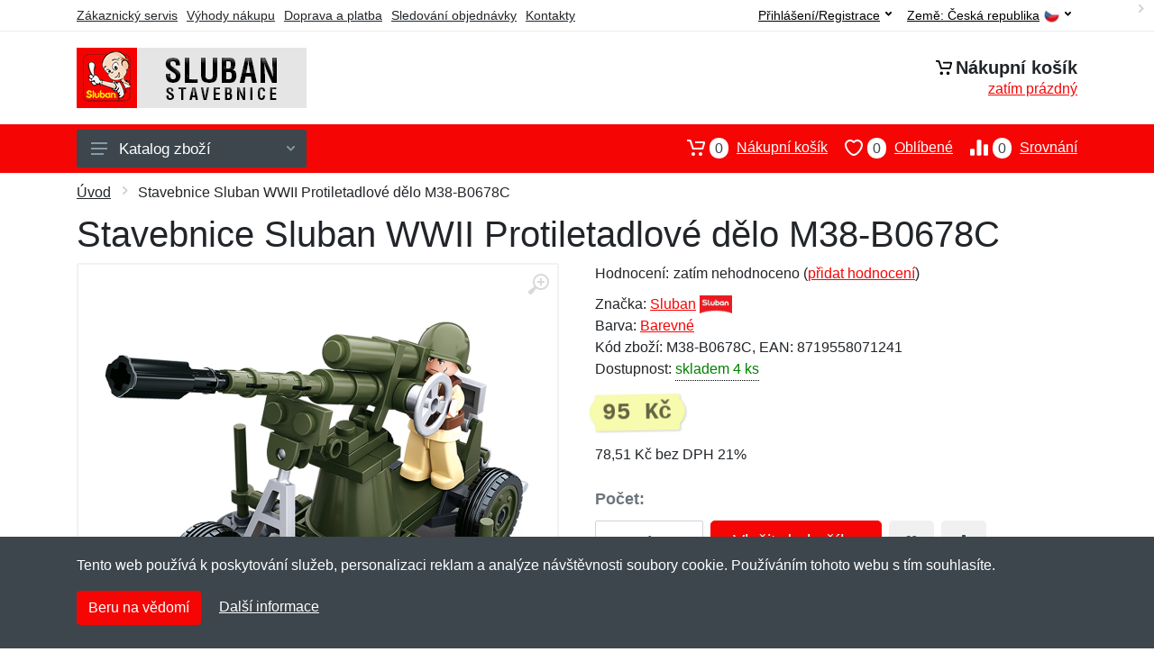

--- FILE ---
content_type: text/html; charset=UTF-8
request_url: https://slubanbricks.cz/stavebnice-sluban-wwii-protiletadlove-delo-m38-b0678c/
body_size: 9577
content:
<!doctype html>
<html xmlns="http://www.w3.org/1999/xhtml" lang="cs" xml:lang="cs">
<head>
<title>Stavebnice Sluban WWII Protiletadlové dělo M38-B0678C - Slubanbricks.cz: Sluban stavebnice</title>
<meta http-equiv="content-type" content="text/html;charset=utf-8" />
<meta http-equiv="content-language" content="cs" />
<meta name="language" content="cs" />
<meta name="description" content="Koupit Stavebnice Sluban WWII Protiletadlové dělo M38-B0678C nejvýhodněji na internetu." />
<meta name="robots" content="index,follow" />
<meta name="author" content="Netnakup.cz" />
<meta property="og:type" content="website" />
<meta property="og:title" content="Slubanbricks.cz" />
<meta property="og:description" content="Koupit Stavebnice Sluban WWII Protiletadlové dělo M38-B0678C nejvýhodněji na internetu." />
<meta property="og:site_name" content="Slubanbricks.cz" />
<meta property="og:url" content="https://slubanbricks.cz/" />
<meta name="twitter:card" content="summary" />
<meta http-equiv="X-UA-Compatible" content="IE=edge" />
<meta name="seznam-ranking-position" content="query-exact: 1.0; query-broad: 1.3; (Google compatible)" />
<link rel="shortcut icon" href="/favicon.ico" type="image/x-icon" />
<link rel="apple-touch-icon" href="/favicon.ico">
<link rel="search" href="/search.xml" type="application/opensearchdescription+xml" title="Slubanbricks.cz" />
<link rel="manifest" href="/manifest.json" />
<link rel="alternate" type="application/xml" title="Sitemap" href="/sitemap.php" />
<meta http-equiv="x-dns-prefetch-control" content="on" />
<link rel="dns-prefetch" href="https://server.netiq.biz/" /><link rel="dns-prefetch" href="https://static.netiq.biz/" /><link rel="dns-prefetch" href="https://www.googletagmanager.com" />
<meta name="viewport" content="width=device-width, initial-scale=1" />
<meta name="format-detection" content="telephone=no" />
<link rel="stylesheet" href="https://server.netiq.biz/engine/eshop2/themes/default/css/style.css?cache=55" />
<link rel="stylesheet" href="https://server.netiq.biz/engine/eshop2/themes/default/css/sluban.css?cache=55" />
<script>window.dataLayer = window.dataLayer || [];function gtag(){dataLayer.push(arguments);};gtag('consent','default',{'ad_storage':'granted','analytics_storage':'granted','ad_user_data':'granted','ad_personalization':'granted'});</script>
<script async src="https://www.googletagmanager.com/gtag/js?id=G-2HK04VR2RC"></script>
<script async src="https://www.googletagmanager.com/gtag/js?id=AW-1063823888"></script>
<script>window.dataLayer = window.dataLayer || [];function gtag(){dataLayer.push(arguments);};gtag('js',new Date());gtag('config','G-2HK04VR2RC');gtag('config','AW-1063823888',{'allow_enhanced_conversions':true});</script>
<script>!function(e,n,t,a,s,o,r){ e[a]||((s=e[a]=function(){s.process?s.process.apply(s,arguments):s.queue.push(arguments)}).queue=[],(o=n.createElement(t)).async=1,o.src='https://tracking.srovname.cz/srovnamepixel.js',o.dataset.srv9="1",(r=n.getElementsByTagName(t)[0]).parentNode.insertBefore(o,r))}(window,document,"script","srovname");srovname("init",'9bb9baf903a57103962e2c30a1c96bc0');</script>
</head>
<body>
<div id="hproduct" class="site">
<header class="site-header d-lg-none">
<div id="mobileheader" class="mobile-header mobile-header--sticky" data-sticky-mode="pullToShow">
<div class="mobile-panel">
<div class="container">
<div class="mobile-body">
<button class="mobile-button" aria-label="Menu"><svg width="18px" height="14px"><use xlink:href="/sprite.svg?v=2#menu-18x14"></use></svg></button>
<a class="mobile-logo" href="/"><img src="https://server.netiq.biz/engine/eshop2/identity/slubanbricks_cz_mobile.png" alt="Slubanbricks.cz" /></a>
<div class="search search--location--mobile-header mobile-header__search">
<div class="search__body">
<form class="search__form" action="./" method="post">
<input class="search__input" name="search" placeholder="Vyhledávání zboží a kategorií..." aria-label="Vyhledávání" type="text" autocomplete="off" />
<button class="search__button search__button--type--submit" type="submit"><svg width="20px" height="20px"><use xlink:href="/sprite.svg?v=3#search-20"></use></svg></button>
<div class="search__border"></div>
</form>
<div class="search__suggestions suggestions suggestions--location--mobile-header"></div>
</div>
</div>
<div class="mobile-indicators">
<div class="indicator indicator--mobile-search indicator--mobile d-md-none"><button class="indicator__button" aria-label="Vyhledat"><span class="area"><svg width="20px" height="20px"><use xlink:href="/sprite.svg?v=4#search-20"></use></svg></span></button></div>
<div class="indicator indicator--mobile"><a href="/cart/" class="indicator__button"><span class="area"><svg width="20px" height="20px"><use xlink:href="/sprite.svg?v=5#cart-20"></use></svg><span id="cart_value3" class="number">0</span></span></a></div>
<div class="indicator indicator--mobile d-sm-flex d-none"><a href="/wish/" class="indicator__button"><span class="area"><svg width="20px" height="20px"><use xlink:href="/sprite.svg?v=6#heart-20"></use></svg><span id="wish_value3" class="number">0</span></span></a></div>
<div class="indicator indicator--mobile d-sm-flex d-none"><a href="/compare/" class="indicator__button"><span class="area"><svg width="20px" height="20px"><use xlink:href="/sprite.svg?v=7#compare-16"></use></svg><span id="compare_value3" class="number">0</span></span></a></div>
</div>
</div>
</div>
</div>
</div>
</header>
<header id="header" class="site-header d-lg-block d-none">
<div class="site-header">
<div id="topbar">
<div class="topbar-all container">
<div class="topbar-links">
<div class="topbar-item"><a href="/servis/">Zákaznický servis</a></div>
<div class="topbar-item"><a href="/vyhody/">Výhody nákupu</a></div>
<div class="topbar-item"><a href="/doprava-platba/">Doprava a platba</a></div>
<div class="topbar-item"><a href="/objednavka/">Sledování objednávky</a></div>
<div class="topbar-item"><a href="/kontakt/">Kontakty</a></div>
</div>
<div class="topbar-right"><div class="topbar-dropdown"><button class="topbar-dropdown__btn" type="button">Země: <span class="topbar__item-value">Česká republika</span><img src="https://stat.netiq.biz/general/flag4/cz.png" alt="" /><svg width="7px" height="5px"><use xlink:href="/sprite.svg?v=8#arrow-rounded-down-7x5"></use></svg></button><div class="topbar-dropdown__body"><div class="menu menu--layout--topbar  menu--with-icons "><div class="menu__submenus-container"></div><ul class="menu__list countries"><li class="menu__item"><div class="menu__item-submenu-offset"></div><a class="menu__item-link" href="https://slubanbricks.cz/"><img srcset="https://stat.netiq.biz/general/flag4/cz.png" src="https://stat.netiq.biz/general/flag4/cz.png" alt="" />Česká republika</a></li>
<li class="menu__item"><div class="menu__item-submenu-offset"></div><a class="menu__item-link" href="https://slubanbricks.sk/"><img srcset="https://stat.netiq.biz/general/flag4/sk.png" src="https://stat.netiq.biz/general/flag4/sk.png" alt="" />Slovensko</a></li>
</ul></div></div></div></div>
<div class="topbar-right">
<div class="topdrop">
<div class="indicator indicator--trigger--click"><button class="topbar-dropdown__btn indicator__button" type="button">Přihlášení/Registrace <svg width="7px" height="5px"><use xlink:href="/sprite.svg?v=11#arrow-rounded-down-7x5"></use></svg></button>
<div class="indicator__dropdown">
<div class="account-menu">
<form action="./" class="account-menu__form" method="post">
<div class="title">Přihlášení</div>
<div class="form-group">
<label for="header-signin-email" class="sr-only">E-mail</label>
<input id="header-signin-email" type="email" name="email" class="form-control form-control-sm" placeholder="Zadejte e-mail" />
</div>
<div class="form-group">
<label for="header-signin-password" class="sr-only">Heslo</label>
<input id="header-signin-password" type="password" name="pass" class="form-control form-control-sm" placeholder="Zadejte heslo" />
</div>
<div class="button">
<button type="submit" name="login" class="btn btn-primary btn-sm">Přihlásit</button>
</div>
<div class="link"><a href="/user/register/">Zaregistrovat</a> <a href="/user/forgot/">Zapomenuté heslo</a></div>
</form>
</div>
</div>
</div>
</div>
</div>
</div>
</div>
<div class="middle container">
<div class="header-logo"><a href="/"><img src="https://server.netiq.biz/engine/eshop2/identity/slubanbricks_cz.png" style="width:255px,height:67px" class="icon" alt="Slubanbricks.cz" /></a></div>
<div id="search">
<div class="search">
<div class="search__body sbl">
</div>
</div>
</div>
<div class="topcart">
<div class="title"><svg width="18px" height="18px"><use xlink:href="/sprite.svg?v=14#cart-20"></use></svg>Nákupní košík</div>
<div class="link"><a href="/cart/"><span id="cart_top"><span id="cart_top_quantity">zatím prázdný</span><span id="cart_noti"> ks za <span id="cart_top_total"></span> Kč</span></span></a></div>
</div>
</div>
<div class="site-header__nav-panel">
<div class="nav-panel nav-panel--sticky" data-sticky-mode="pullToShow">
<div class="nav-panel__container container">
<div class="nav-panel__row">
<div id="menu" class="nav-panel__departments">
<div class="departments " data-departments-fixed-by="">
<div class="topmenu">
<div class="departments__links-wrapper">
<div class="departments__submenus-container"></div>
<ul class="departments__links">
<li class="departments__item"><a class="departments__item-link" href="/sluban-stavebnice-army/">Army</a></li><li class="departments__item"><a class="departments__item-link" href="/sluban-stavebnice-aviation/">Aviation</a></li><li class="departments__item"><a class="departments__item-link" href="/sluban-stavebnice-fire/">Fire</a></li><li class="departments__item"><a class="departments__item-link" href="/sluban-stavebnice-girls-dream/">Girls Dream</a></li><li class="departments__item"><a class="departments__item-link" href="/sluban-stavebnice-model-bricks/">Model Bricks</a></li><li class="departments__item"><a class="departments__item-link" href="/sluban-stavebnice-police/">Police</a></li><li class="departments__item"><a class="departments__item-link" href="/sluban-stavebnice-town/">Town</a></li><li class="departments__item"><a class="departments__item-link" href="/sluban-stavebnice-wwii/">WWII</a></li><li class="departments__item"><a class="departments__item-link" href="/sluban-stavebnice-dalsi-modelove-rady/">Další modelové řady <svg class="departments__item-arrow" width="6px" height="9px"><use xlink:href="/sprite.svg#arrow-rounded-right-6x9"></use></svg></a><div class="departments__submenu"><div id="menu" class="menu-parts"><div class="menu-body"><div class="row"><div class="mrow msub"><ul class="menu-links menu-level0"><li class="menu-link menu-sublink"><a href="/sluban-stavebnice-dalsi-modelove-rady-bricks-base/">Bricks Base</a></li><div class="div_in1"></div><li class="menu-link menu-sublink"><a href="/sluban-stavebnice-dalsi-modelove-rady-bucket-bricks/">Bucket Bricks</a></li><div class="div_in2"></div><li class="menu-link menu-sublink"><a href="/sluban-stavebnice-dalsi-modelove-rady-builder/">Builder</a></li><div class="div_in3"></div><li class="menu-link menu-sublink"><a href="/sluban-stavebnice-dalsi-modelove-rady-car-club/">Car Club</a></li><div class="div_in4"></div><li class="menu-link menu-sublink"><a href="/sluban-stavebnice-dalsi-modelove-rady-darkove-poukazy/">Dárkové poukazy</a></li><div class="div_in5"></div><li class="menu-link menu-sublink"><a href="/sluban-stavebnice-dalsi-modelove-rady-flowers/">Flowers</a></li><div class="div_in6"></div><li class="menu-link menu-sublink"><a href="/sluban-stavebnice-dalsi-modelove-rady-garfield/">Garfield</a></li><div class="div_in7"></div><li class="menu-link menu-sublink"><a href="/sluban-stavebnice-dalsi-modelove-rady-metropolis/">Metropolis</a></li><div class="div_in8"></div><li class="menu-link menu-sublink"><a href="/sluban-stavebnice-dalsi-modelove-rady-mini-handcraft/">Mini Handcraft</a></li><div class="div_in9"></div><li class="menu-link menu-sublink"><a href="/sluban-stavebnice-dalsi-modelove-rady-p-r-mecha/">P. R. Mecha</a></li><div class="div_in10"></div><li class="menu-link menu-sublink"><a href="/sluban-stavebnice-dalsi-modelove-rady-pleyerid/">Pleyerid</a></li><div class="div_in11"></div><li class="menu-link menu-sublink"><a href="/sluban-stavebnice-dalsi-modelove-rady-power-bricks/">Power Bricks</a></li><div class="div_in12"></div><li class="menu-link menu-sublink"><a href="/sluban-stavebnice-dalsi-modelove-rady-qbricks/">Qbricks</a></li><div class="div_in13"></div><li class="menu-link menu-sublink"><a href="/sluban-stavebnice-dalsi-modelove-rady-racing-team/">Racing Team</a></li><div class="div_in14"></div><li class="menu-link menu-sublink"><a href="/sluban-stavebnice-dalsi-modelove-rady-space/">Space</a></li><div class="div_in15"></div><li class="menu-link menu-sublink"><a href="/sluban-stavebnice-dalsi-modelove-rady-space-war/">Space War</a></li><div class="div_in16"></div><li class="menu-link menu-sublink"><a href="/sluban-stavebnice-dalsi-modelove-rady-titanic/">Titanic</a></li><div class="div_in17"></div><li class="menu-link menu-sublink"><a href="/sluban-stavebnice-dalsi-modelove-rady-vyprodej/">Výprodej</a></li><div class="div_in18"></div></li></ul></div></div></div></div></div></li></ul>
</div>
</div>
<button class="departments__button"><svg class="departments__button-icon" width="18px" height="14px"><use xlink:href="/sprite.svg?v=1#menu-18x14"></use></svg>Katalog zboží<svg class="departments__button-arrow" width="9px" height="6px"><use xlink:href="/sprite.svg?v=15#arrow-rounded-down-9x6"></use></svg></button>
</div>
</div>
<div id="tright">
<div class="indicator"><a href="/compare/"><span class="area"><svg width="20px" height="20px"><use xlink:href="/sprite.svg?v=19#compare-16"></use></svg><span id="compare_value" class="number">0</span></span>Srovnání</a></div>
<div class="indicator"><a href="/wish/"><span class="area"><svg width="20px" height="20px"><use xlink:href="/sprite.svg?v=20#heart-20"></use></svg><span id="wish_value" class="number">0</span></span>Oblíbené</a></div>
<div class="indicator"><a href="/cart/"><span class="area"><svg width="20px" height="20px"><use xlink:href="/sprite.svg?v=21#cart-20"></use></svg><span id="cart_value" class="number">0</span></span>Nákupní košík</a></div>
</div>
</div>
</div>
</div>
</div>
</div>
</header>
<div id="main" class="sitebody">
<div class="container"><div id="add-item-bag"></div></div>
<div id="toptitle">
<div class="title container"><div class="topnavi"><nav aria-label="breadcrumb"><ol class="breadcrumb"><li class="item"><a href="/">Úvod</a><svg class="arrow" width="6px" height="9px"><use xlink:href="/sprite.svg?v=70#arrow-rounded-right-6x9"></use></svg></li><svg class="arrow" width="6px" height="9px"><use xlink:href="/sprite.svg?v=73#arrow-rounded-right-6x9"></use></svg><li class="item active" aria-current="page">Stavebnice Sluban WWII Protiletadlové dělo M38-B0678C</li></ol></nav></div><h1>Stavebnice Sluban WWII Protiletadlové dělo M38-B0678C</h1></div>
</div>
<div id="product" class="container">
<div id="content" class="product product--layout--standard" data-layout="standard">
<div id="detail" class="product-content">
<div class="product-gallery">
<div class="product-gallery__featured">
<button class="product-gallery__zoom"><svg width="24px" height="24px"><use xlink:href="/sprite.svg?v=95#zoom-in-24"></use></svg></button>
<div class="owl-carousel" id="product-image" style="display:block;">
<div class="product-image product-image-gallery"><a href="https://server.netiq.biz/engine/eshop/rs/image/original/38163_2.jpg" data-width="960" data-height="960" class="product-imageb" target="_blank"><img src="https://server.netiq.biz/engine/eshop/rs/image/original/38163_2.jpg" alt="" /></a></div>
</div>
</div>
<div class="product-gallery__carousel">
<div class="owl-carousel" id="product-carousel"><a href="https://server.netiq.biz/engine/eshop/rs/image/original/38163_2.jpg" class="product-gallery__carousel-item"><img class="product-gallery__carousel-image" src="https://server.netiq.biz/engine/eshop/rs/image/resize150/38163_2.jpg" alt="" /></a></div>

</div>

</div>
<div class="pinfo">
<h4 class="specs">Specifikace</h4><div class="product-rating"><div class="product-rating-stars"><span>Hodnocení:</span>zatím nehodnoceno (<a href="#upperd" class="havereview openpart" data-part="review">přidat hodnocení</a>)</div></div>
<ul>
<li>Značka: <a href="/vyrobci-sluban/">Sluban</a> <img src="https://server.netiq.biz/engine/eshop2/img/brands/645.png" alt="Sluban" /></li>
<li>Barva: <a href="/c/barevne/">Barevné</a></li>
<li>Kód zboží: M38-B0678C, EAN: 8719558071241</li>
</ul>
<div class="optall2">
<ul><li>Dostupnost: <span class="text-green"><div class="tooltip">skladem 4 ks<span class="tooltiptext tooltiptext2">Toto zboží máme přímo skladem v počtu 4 ks a v tomto množství ho můžeme hned odeslat. Lze objednat i více kusů, ty bychom měli skladem do 2-6 dnů od objednání.</span></div></span></li></ul>
<div class="product-sidebar">
<div class="product-prices"><span class="price">95 Kč</span></div>
<div class="price-novat">78,51 Kč bez DPH 21%</div>
</div>
</div>

<div class="form-group product__option">
<br />
<div class="optall">
<label class="product-option-label" for="product-quantity">Počet:</label><input type="hidden" id="qto-38163" value="1" />
<div class="action" id="buttonpr38163">
<div class="item"><div class="input-number product__quantity"><input class="product-quantity input-number__input form-control form-control-lg" id="qty-38163" name="quantity" type="number" min="1" value="1" /><div class="input-number__add"></div><div class="input-number__sub"></div></div></div><div class="item product__actions-item--addtocart"><input type="hidden" id="optionname-38163" name="optionname" value="" /><button class="btnAdd btn btn-primary btn-lg" type="button" data-itemid="38163" id="item_id-38163" data-action="action" data-name="Stavebnice Sluban WWII Protiletadlové dělo M38-B0678C" data-price="95" data-price4="78.512396694215">Vložit do košíku</button></div>
<div class="item product__actions-item--wishlist"><button class="btnWish wish_38163 btn-light2 btnicon btn-svg-icon btn-lg" data-itemid="38163" data-name="Stavebnice Sluban WWII Protiletadlové dělo M38-B0678C" type="button" aria-label="Přidat do oblíbeného zboží"><svg width="16px" height="16px"><use xlink:href="/sprite.svg?v=93#wishlist-16"></use></svg></button></div>
<div class="item product__actions-item--compare"><button class="btnCompare compare_38163 btn-light2 btnicon btn-svg-icon btn-lg" data-itemid="38163" data-name="Stavebnice Sluban WWII Protiletadlové dělo M38-B0678C" type="button" aria-label="Přidat do srování zboží"><svg width="16px" height="16px"><use xlink:href="/sprite.svg?v=94#compare-16"></use></svg></button></div>
</div>

</div>

</div>
<div class="product-badges"><div class="allover"><div class="product-badge product-badge-store">Vystavené v Žatci</div></div><p class="plust">Máme výdejní místo v Žatci, kde uvidíte toto zboží vystavené.</p><div class="allover"><div class="product-badge product-badge-recom">Doporučujeme</div></div><p class="plust">Toto zboží patří mezi to nejoblíbenější z kategorie. Zároveň má dobrý poměr cena/výkon a nejsou na něj téměř žádné reklamace.</p><div class="allover"><div class="product-badge product-badge-gift">Dárek zdarma</div></div><p class="plust">Ke každému nákupu si budete moci vybrat malý dárek zdarma. Nad 500 Kč a 2 000 Kč si budete moci vybrat i z dražších dárků. <a href="/darek-zdarma/">Více...</a></p></div>

</div>
</div>
<a name="upperd"></a>
<div class="product-tabs product-tabs--sticky">
<div class="product-tabs__list">
<div class="product-tabs__list-body">
<div class="product-tabs__list-container container">
<a href="#upperd" class="openpart product-tabs__item product-tabs__item--active" id="top-description" data-part="description">Popis</a>

<a href="#upperd" class="openpart product-tabs__item" id="top-review" data-part="review">Recenze</a>
<a href="#upperd" class="openpart product-tabs__item" id="top-question" data-part="question">Dotazy</a>
</div>
</div>
</div>
<div class="content">
<div class="product-tabs__pane product-tabs__pane--active" id="tab-description">
<div class="desc"><h4>Určení: Pro děti</h4><p>Stavebnice od nizozemské firmy Sluban kompatibilní s jinými stavebnicemi a modely jak stejného výrobce tak např. i se značkou LEGO. Perfektní hračka nejen pro malé vojáky. Přiložen obrazový návod k sestavení.</p><p></p><p>Doporučeno pro věk 6 +  (obsahuje malé součástky).</p><p></p><p><h4>Obsahuje</h4> 77 kusů kostiček a 1 figurka vojáka</p><p></p><p><h4>Materiál</h4> odolný ABS plast, možnost umýt v 60°C, splňuje normu CE (EEC EN71) testováno QB1095</p></div>
<div class="spec"><h4>Parametry</h4><div class="line lineflex"><div class="name">Hmotnost</div><div class="last">91 g</div></div><div class="line lineflex"><div class="name">Materiál</div><div class="last">plast</div></div><div class="line lineflex"><div class="name"></div><div class="last">Materiálové složení: plast</div></div><div class="line lineflex"><div class="name">Rozměry - balení</div><div class="last">16,5 x 14,1 x 4,8 cm</div></div><div class="line lineflex"><div class="name">Součástek</div><div class="last">78 ks</div></div><div class="line lineflex"><div class="name">Věk</div><div class="last">6</div></div></div><div class="spec"><h4>Výrobce</h4><div class="line lineflex"><div class="name">Firma</div><div class="last"><div class="tooltip">Sluban Europe B.V.<span class="tooltiptext">E-mail: info@sluban.eu<br />Telefon: +31180446095</span></div></div></div><div class="line lineflex"><div class="name">Adresa</div><div class="last">s-Gravenweg 346, Nieuwerkerk a/d IJssel, Netherlands <img src="https://stat.netiq.biz/general/flag4/nl.png" alt="" /></div></div></div><br /><div class="spec"><h4>Kategorie</h4><div class="line"><a href="/sluban-stavebnice-wwii/">WWII</a></div></div>
</div>

<div class="product-tabs__pane" id="tab-review"><div class="reviews_list"><form method="post" action="./"><h4>Nová recenze</h4><div class="form-row"><div class="form-group third"><label for="review_star">Hodnocení:</label><span class="text-red">*</span><select name="review_star" id="review_star" class="form-control"><option value="5" selected="selected">5/5 (nejlepší)</option><option value="4">4/5</option><option value="3">3/5</option><option value="2">2/5</option><option value="1">1/5 (nejhorší)</option></select></div><div class="form-group third"><label for="review_name">Jméno:</label><span class="text-red">*</span><input type="text" name="review_name" class="form-control" id="review_name" placeholder="Jméno" value="" /></div><div class="form-group third"><label for="review_email">E-mail:</label><span class="text-red">*</span><input type="text" name="review_email" class="form-control" id="review_email" placeholder="E-mail" value="" /></div></div><div class="form-row"><div class="form-group allo"><label for="review_text">Zpráva</label><span class="text-red">*</span><textarea name="review_text" class="form-control" id="review_text" rows="6"></textarea></div></div><div class="form-group inputweb" aria-hidden="true"><label class="control-label" for="web">web</label><input id="web" type="text" name="web" tabindex="-1" value="" autocomplete="off" /></div><div class="form-group"><button type="submit" name="newreview2" class="btn btn-primary">Přidat</button></div></form></div><br /><br /><div class="reviews_list"><ol></ol></div></div>
<div class="product-tabs__pane" id="tab-question"><div class="reviews_list"><form method="post" action="./"><h4>Nový dotaz</h4><div class="form-row"><div class="form-group third"><label for="review_name">Jméno:</label><span class="text-red">*</span><input type="text" name="review_name" class="form-control" id="review_name" placeholder="Jméno" value="" /></div><div class="form-group third"><label for="review_email">E-mail:</label><span class="text-red">*</span><input type="text" name="review_email" class="form-control" id="review_email" placeholder="E-mail" value="" /></div></div><div class="form-row"><div class="form-group allo"><label for="review_text">Zpráva</label><span class="text-red">*</span><textarea name="review_text" class="form-control" id="review_text" rows="6"></textarea></div></div><div class="form-group inputweb" aria-hidden="true"><label class="control-label" for="web">web</label><input id="web" type="text" name="web" tabindex="-1" value="" autocomplete="off" /></div><div class="form-group"><button type="submit" name="newreview1" class="btn btn-primary">Přidat</button></div></form></div><br /><br /><div class="reviews_list"><ol></ol></div></div>
</div>
</div>
</div>
</div>

<script type="application/ld+json">{
"@context":"http://schema.org",
"@type":"Product",
"name":"Stavebnice Sluban WWII Protiletadlové dělo M38-B0678C", 
"image":"https://server.netiq.biz/engine/eshop/rs/image/original/38163_1.jpg",                                                 
"brand":"Sluban",
"sku":"M38-B0678C",
"gtin":"8719558071241",
"color":"barevné",
"description":"Koupit Stavebnice Sluban WWII Protiletadlové dělo M38-B0678C nejvýhodněji na internetu....",
"offers":{"@type":"Offer",
"Price":"95","priceValidUntil":"2026-01-31",
"PriceCurrency":"CZK",
"itemCondition":"https://schema.org/NewCondition",
"Availability":"https://schema.org/InStock",
"url":"https://slubanbricks.cz/stavebnice-sluban-wwii-protiletadlove-delo-m38-b0678c/",
"shippingDetails":{"@type":"OfferShippingDetails",
"shippingRate":{"@type":"MonetaryAmount","value":"89.00","currency":"CZK"},
"shippingDestination":{"@type":"DefinedRegion","addressCountry":"CZ"},
"addressCountry":"CZ",
"deliveryTime":{"@type":"ShippingDeliveryTime","businessDays":{"@type":"OpeningHoursSpecification","dayOfWeek":["https://schema.org/Monday","https://schema.org/Tuesday","https://schema.org/Wednesday","https://schema.org/Thursday","https://schema.org/Friday"]},"cutoffTime":"12:00:15Z","handlingTime":{"@type":"QuantitativeValue","minValue":1,"maxValue":2,"unitCode":"d"},"transitTime":{"@type":"QuantitativeValue","minValue":1,"maxValue":2,"unitCode":"d"}}},
"hasMerchantReturnPolicy":{"@type":"MerchantReturnPolicy",
"applicableCountry":"CZ",
"merchantReturnLink":"https://slubanbricks.cz/vraceni-zbozi/",
"returnPolicyCategory":"https://schema.org/MerchantReturnFiniteReturnWindow",
"merchantReturnDays":14,
"inStoreReturnsOffered":"true",
"returnFees":"https://schema.org/FreeReturn",
"returnMethod":"https://schema.org/ReturnByMail"}
}}</script><script>gtag('event','view_item',{'send_to':'AW-1063823888','value':'95','currency':'CZK','items':[{'item_id':'38163','item_name':'Stavebnice Sluban WWII Protiletadlové dělo M38-B0678C','item_brand':'Sluban','price':'95';}]});</script>
<div class="pswp" tabindex="-1" role="dialog" aria-hidden="true">
<div class="pswp__bg"></div>
<div class="pswp__scroll-wrap">
<div class="pswp__container"><div class="pswp__item"></div><div class="pswp__item"></div><div class="pswp__item"></div></div>
<div class="pswp__ui pswp__ui--hidden"><div class="pswp__top-bar"><div class="pswp__counter"></div><button class="pswp__button pswp__button--close" title="Zavřít"></button><button class="pswp__button pswp__button--fs" title="Přiblížit"></button><button class="pswp__button pswp__button--zoom" title="Na celou obrazovku"></button><div class="pswp__preloader"><div class="pswp__preloader__icn"><div class="pswp__preloader__cut"><div class="pswp__preloader__donut"></div></div></div></div></div><div class="pswp__share-modal pswp__share-modal--hidden pswp__single-tap"><div class="pswp__share-tooltip"></div></div><button class="pswp__button pswp__button--arrow--left" title="Předchozí" aria-label="Předchozí"></button><button class="pswp__button pswp__button--arrow--right" title="Další" aria-label="Další"></button><div class="pswp__caption"><div class="pswp__caption__center"></div></div>
</div>
</div>
</div>
<footer>
<div id="footer">
<div class="container">
<div class="row">
<div class="ltwo lwid">
<div class="fleft">
<h5><img src="https://server.netiq.biz/engine/eshop2/identity/slubanbricks_cz_favicon16.png" alt="Slubanbricks.cz" /> Slubanbricks.cz</h5>
<ul><li>Netnakup s.r.o., Tyršova 271, 43801 Žatec</li><li>&#9993; <a href="mailto:info@netnakup.cz&subject=Nový dotaz: Slubanbricks.cz">info@netnakup.cz</a></li><li>&#9742; 720 278 200 (Po-Pá 8:00-16:30)</li><li><a href="/kontakt/">Kontaktní formulář</a></li><li><a href="/vydejni-misto-armik-cz/">Naše prodejna</a> | <a href="/vydejni-box-armikbox/">Náš výdejní box</a></li><li>Nabízíme mnoho možností plateb. <img src="//server.netiq.biz/engine/eshop2/img/icon/cards.png" class="itop" alt="" /></li></ul>
</div>
</div>
<div class="ltwo lwid">
<div class="fleft">
<div id="nomo1_2"><a id="vnomo"><h5>Zákaznický servis</h5><h5>Novinky emailem</h5></a><br /></div>
<div id="nomo1">
<h5>Zákaznický servis</h5>
<ul>
<li><a href="/doprava-platba/">Doprava a platba</a></li>
<li><a href="/obchodni-podminky/">Obchodní podmínky</a></li>
<li><a href="/objednavka/">Sledování objednávky</a></li>
<li><a href="/vernostni-program/">Věrnostní program</a></li>
<li><a href="/vraceni-zbozi/">Vrácení zboží</a></li>
<li><a href="/vyhody/">Výhody nákupu</a></li>
<li><a href="/vymena-velikosti/">Výměna velikosti a zboží</a></li>
<li><a href="/servis/">Více informací...</a></li>
</ul>
</div>
</div>
</div>
<div class="lth lwid">
<div class="fleft">
<div id="nomo2">
<h5>Novinky emailem</h5>
<p>Chcete dostávat informace o novinkách a slevách? A navíc 5% slevu na váš první nákup?</p>
<form method="post" action=""><label class="sr-only" for="newsletter_email">E-mail:</label><input type="email" class="form-control" name="newsletter_email" id="newsletter_email" placeholder="E-mail" value="" /><div class="form-group inputweb" aria-hidden="true"><label class="control-label" for="web">web</label><input id="web" type="text" name="web" tabindex="-1" value="" autocomplete="off" /></div> <button class="footer-newsletter__form-button btn btn-primary">Přihlásit</button></form>
<div class="social"><p>Jsme i na sociálních sítích:</p><div class="socialbot"><a href="https://www.facebook.com/czarmik" target="_blank"><img src="https://server.netiq.biz/engine/eshop2/img/icon/social/facebook.png" alt="Facebook" /></a> <a href="https://www.google.com/search?q=Armik.cz%20army%20shop,%20%C5%BDatec#lpstate=pid:CIHM0ogKEICAgICRuaKLxwE" target="_blank"><img src="https://server.netiq.biz/engine/eshop2/img/icon/social/google.png" alt="Google" /></a> <a href="https://www.instagram.com/wwwarmikcz/" target="_blank"><img src="https://server.netiq.biz/engine/eshop2/img/icon/social/instagram.png" alt="Instagram" /></a> <a href="https://www.linkedin.com/company/armik-cz-army-shop/" target="_blank"><img src="https://server.netiq.biz/engine/eshop2/img/icon/social/linkedin.png" alt="Linkedin" /></a> <a href="https://cz.pinterest.com/wwwarmikcz" target="_blank"><img src="https://server.netiq.biz/engine/eshop2/img/icon/social/pinterest.png" alt="Pinterest" /></a> <a href="https://www.tiktok.com/@armikcz" target="_blank"><img src="https://server.netiq.biz/engine/eshop2/img/icon/social/tiktok.png" alt="Tiktok" /></a> <a href="https://www.tumblr.com/settings/blog/armikcz" target="_blank"><img src="https://server.netiq.biz/engine/eshop2/img/icon/social/tumblr.png" alt="Tumblr" /></a> <a href="https://twitter.com/ArmikCz" target="_blank"><img src="https://server.netiq.biz/engine/eshop2/img/icon/social/twitter.png" alt="Twitter" /></a> <a href="https://www.youtube.com/channel/UC7NWBTAW7PiqYqU6QjSnT6A" target="_blank"><img src="https://server.netiq.biz/engine/eshop2/img/icon/social/youtube.png" alt="Youtube" /></a></div></div>
</div>
</div>
</div>
</div>
</div>
<div class="copyr"><div class="container">Copyright &copy; 2007-2026 (19 let s vámi) <a href="http://netnakup.cz/" target="_blank">Netnakup.cz</a> &amp; <a href="http://netiq.biz/" target="_blank">NetIQ</a>. Všechna práva vyhrazena.</div></div>
</div>
</footer>
</div>
<div class="mobilemenu">
<div class="mobilemenu__backdrop"></div>
<div class="mobilemenu__body">
<div class="mobilemenu__header"><div class="mobilemenu__title">Menu</div><button type="button" class="mobilemenu_close"><svg width="20px" height="20px"><use xlink:href="/sprite.svg#cross-20"></use></svg></button></div>
<div class="mobilemenu__content">
<ul class="mobile-links mobile-links--level--0" data-collapse data-collapse-opened-class="mobile-links__item--open">
<li class="mobile-links__item" data-collapse-item><div class="mobile-links__item-title"><a href="/">Úvod</a></div></li>
<li class="mobile-links__item" data-collapse-item><div class="mobile-links__item-title"><a data-collapse-trigger>Přihlášení/Registrace</a><button class="mobile-links__item-toggle" type="button" data-collapse-trigger><svg class="mobile-links__item-arrow" width="12px" height="7px"><use xlink:href="/sprite.svg?v=12#arrow-rounded-down-12x7"></use></svg></button></div><div class="mobile-links__item-sub-links" data-collapse-content><ul class="mobile-links mobile-links--level--1"><li class="mobile-links__item" data-collapse-item><div class="mobile-links__item-title"><a href="/user/login/">Přihlášení</a></div></li><li class="mobile-links__item" data-collapse-item><div class="mobile-links__item-title"><a href="/user/register/">Zaregistrovat</a></div></li></ul></div></li><li class="mobile-links__item" data-collapse-item>
<div class="mobile-links__item-title"><a data-collapse-trigger>Nákupní košík</a><button class="mobile-links__item-toggle" type="button" data-collapse-trigger><svg class="mobile-links__item-arrow" width="12px" height="7px"><use xlink:href="/sprite.svg#arrow-rounded-down-12x7"></use></svg></button></div>
<div class="mobile-links__item-sub-links" data-collapse-content>
<ul class="mobile-links mobile-links--level--1">
<li class="mobile-links__item" data-collapse-item><div class="mobile-links__item-title"><a href="/cart/">Nákupní košík<span id="cart_value2">0</span></a></div></li>
<li class="mobile-links__item" data-collapse-item><div class="mobile-links__item-title"><a href="/wish/">Oblíbené<span id="wish_value2">0</span></a></div></li>
<li class="mobile-links__item" data-collapse-item><div class="mobile-links__item-title"><a href="/compare/">Srovnání<span id="compare_value2">0</span></a></div></li>
</ul>
</div>
</li>
<li class="mobile-links__item" data-collapse-item>
<div class="mobile-links__item-title"><a data-collapse-trigger>Zákaznický servis</a><button class="mobile-links__item-toggle" type="button" data-collapse-trigger><svg class="mobile-links__item-arrow" width="12px" height="7px"><use xlink:href="/sprite.svg#arrow-rounded-down-12x7"></use></svg></button></div>
<div class="mobile-links__item-sub-links" data-collapse-content>
<ul class="mobile-links mobile-links--level--1">
<li class="mobile-links__item" data-collapse-item><div class="mobile-links__item-title"><a href="/doprava-platba/">Doprava a platba</a></div></li>
<li class="mobile-links__item" data-collapse-item><div class="mobile-links__item-title"><a href="/kontakt/">Kontakty</a></div></li>
<li class="mobile-links__item" data-collapse-item><div class="mobile-links__item-title"><a href="/obchodni-podminky/">Obchodní podmínky</a></div></li>
<li class="mobile-links__item" data-collapse-item><div class="mobile-links__item-title"><a href="/objednavka/">Sledování objednávky</a></div></li>
<li class="mobile-links__item" data-collapse-item><div class="mobile-links__item-title"><a href="/velkoobchod/">Velkoobchod</a></div></li>
<li class="mobile-links__item" data-collapse-item><div class="mobile-links__item-title"><a href="/vernostni-program/">Věrnostní program</a></div></li>
<li class="mobile-links__item" data-collapse-item><div class="mobile-links__item-title"><a href="/vraceni-zbozi/">Vrácení zboží</a></div></li>
<li class="mobile-links__item" data-collapse-item><div class="mobile-links__item-title"><a href="/vyhody/">Výhody nákupu</a></div></li>
<li class="mobile-links__item" data-collapse-item><div class="mobile-links__item-title"><a href="/vymena-velikosti/">Výměna velikosti a zboží</a></div></li>
<li class="mobile-links__item" data-collapse-item><div class="mobile-links__item-title"><a href="/servis/">Více informací</a></div></li>
</ul>
</div>
</li>
<li class="mobile-links__item" data-collapse-item>
<div class="mobile-links__item-title"><a data-collapse-trigger>Země</a><button class="mobile-links__item-toggle" type="button" data-collapse-trigger><svg class="mobile-links__item-arrow" width="12px" height="7px"><use xlink:href="/sprite.svg#arrow-rounded-down-12x7"></use></svg></button></div>
<div class="mobile-links__item-sub-links" data-collapse-content>
<ul class="mobile-links mobile-links--level--1"><li class="mobile-links__item" data-collapse-item><div class="mobile-links__item-title"><a href="https://slubanbricks.cz/">Česká republika<img srcset="https://stat.netiq.biz/general/flag4/cz.png" src="https://stat.netiq.biz/general/flag4/cz.png" alt="" /></a></div></li><li class="mobile-links__item" data-collapse-item><div class="mobile-links__item-title"> <a href="https://slubanbricks.sk/">Slovensko<img srcset="https://stat.netiq.biz/general/flag4/sk.png" src="https://stat.netiq.biz/general/flag4/sk.png" alt="" /></a></div></li></ul>
</div>
</li>
<li class="mobilemenu__header"><div class="mobilemenu__title">Kategorie</div></li>
<li class="mobile-links__item" data-collapse-item><div class="mobile-links__item-title"><a href="/sluban-stavebnice-army/">Army</a></div></li><li class="mobile-links__item" data-collapse-item><div class="mobile-links__item-title"><a href="/sluban-stavebnice-aviation/">Aviation</a></div></li><li class="mobile-links__item" data-collapse-item><div class="mobile-links__item-title"><a href="/sluban-stavebnice-fire/">Fire</a></div></li><li class="mobile-links__item" data-collapse-item><div class="mobile-links__item-title"><a href="/sluban-stavebnice-girls-dream/">Girls Dream</a></div></li><li class="mobile-links__item" data-collapse-item><div class="mobile-links__item-title"><a href="/sluban-stavebnice-model-bricks/">Model Bricks</a></div></li><li class="mobile-links__item" data-collapse-item><div class="mobile-links__item-title"><a href="/sluban-stavebnice-police/">Police</a></div></li><li class="mobile-links__item" data-collapse-item><div class="mobile-links__item-title"><a href="/sluban-stavebnice-town/">Town</a></div></li><li class="mobile-links__item" data-collapse-item><div class="mobile-links__item-title"><a href="/sluban-stavebnice-wwii/">WWII</a></div></li><li class="mobile-links__item" data-collapse-item><div class="mobile-links__item-title"><a href="/sluban-stavebnice-dalsi-modelove-rady-bricks-base/">Bricks Base</a></div></li><li class="mobile-links__item" data-collapse-item><div class="mobile-links__item-title"><a href="/sluban-stavebnice-dalsi-modelove-rady-bucket-bricks/">Bucket Bricks</a></div></li><li class="mobile-links__item" data-collapse-item><div class="mobile-links__item-title"><a href="/sluban-stavebnice-dalsi-modelove-rady-builder/">Builder</a></div></li><li class="mobile-links__item" data-collapse-item><div class="mobile-links__item-title"><a href="/sluban-stavebnice-dalsi-modelove-rady-car-club/">Car Club</a></div></li><li class="mobile-links__item" data-collapse-item><div class="mobile-links__item-title"><a href="/sluban-stavebnice-dalsi-modelove-rady-darkove-poukazy/">Dárkové poukazy</a></div></li><li class="mobile-links__item" data-collapse-item><div class="mobile-links__item-title"><a href="/sluban-stavebnice-dalsi-modelove-rady-flowers/">Flowers</a></div></li><li class="mobile-links__item" data-collapse-item><div class="mobile-links__item-title"><a href="/sluban-stavebnice-dalsi-modelove-rady-garfield/">Garfield</a></div></li><li class="mobile-links__item" data-collapse-item><div class="mobile-links__item-title"><a href="/sluban-stavebnice-dalsi-modelove-rady-metropolis/">Metropolis</a></div></li><li class="mobile-links__item" data-collapse-item><div class="mobile-links__item-title"><a href="/sluban-stavebnice-dalsi-modelove-rady-mini-handcraft/">Mini Handcraft</a></div></li><li class="mobile-links__item" data-collapse-item><div class="mobile-links__item-title"><a href="/sluban-stavebnice-dalsi-modelove-rady-p-r-mecha/">P. R. Mecha</a></div></li><li class="mobile-links__item" data-collapse-item><div class="mobile-links__item-title"><a href="/sluban-stavebnice-dalsi-modelove-rady-pleyerid/">Pleyerid</a></div></li><li class="mobile-links__item" data-collapse-item><div class="mobile-links__item-title"><a href="/sluban-stavebnice-dalsi-modelove-rady-power-bricks/">Power Bricks</a></div></li><li class="mobile-links__item" data-collapse-item><div class="mobile-links__item-title"><a href="/sluban-stavebnice-dalsi-modelove-rady-qbricks/">Qbricks</a></div></li><li class="mobile-links__item" data-collapse-item><div class="mobile-links__item-title"><a href="/sluban-stavebnice-dalsi-modelove-rady-racing-team/">Racing Team</a></div></li><li class="mobile-links__item" data-collapse-item><div class="mobile-links__item-title"><a href="/sluban-stavebnice-dalsi-modelove-rady-space/">Space</a></div></li><li class="mobile-links__item" data-collapse-item><div class="mobile-links__item-title"><a href="/sluban-stavebnice-dalsi-modelove-rady-space-war/">Space War</a></div></li><li class="mobile-links__item" data-collapse-item><div class="mobile-links__item-title"><a href="/sluban-stavebnice-dalsi-modelove-rady-titanic/">Titanic</a></div></li><li class="mobile-links__item" data-collapse-item><div class="mobile-links__item-title"><a href="/sluban-stavebnice-dalsi-modelove-rady-vyprodej/">Výprodej</a></div></li><li class="mobile-links__item" data-collapse-item><div class="mobile-links__item-title"><a href="/znacky/">Seznam značek</a></div></li>
</ul>
</div>
</div>
</div>
<div id="cookiebar"><div class="container"><p>Tento web používá k poskytování služeb, personalizaci reklam a analýze návštěvnosti soubory cookie. Používáním tohoto webu s tím souhlasíte.</p><p><button id="cookiesok" class="btn btn-primary">Beru na vědomí</button><a href="/pouzivani-souboru-cookies/">Další informace</a></p></div></div>
<script src="https://server.netiq.biz/engine/eshop2/themes/default/js/script.js?cache=55"></script>
<script src="https://server.netiq.biz/engine/eshop2/themes/default/js/photoswipe.js"></script>
<script type="text/javascript">
$(function(){
  $("#cart_noti").hide();
  $("#cart_top_total").hide();
});
(function(t, r, a, c, k, i, n, g) {t['ROIDataObject'] = k;
t[k]=t[k]||function(){(t[k].q=t[k].q||[]).push(arguments)},t[k].c=i;n=r.createElement(a),
g=r.getElementsByTagName(a)[0];n.async=1;n.src=c;g.parentNode.insertBefore(n,g)
})(window, document,'script','//www.heureka.cz/ocm/sdk.js?version=2&page=product_detail','heureka','cz');
</script>
<script type="text/javascript">
/* <![CDATA[ */
var seznam_retargeting_id = 23516;
/* ]]> */
</script>
<script type="text/javascript" src="https://c.imedia.cz/js/retargeting.js"></script>
<script type="text/javascript">
(function(f, a, s, h, i, o, n) {f['GlamiTrackerObject'] = i;
f[i]=f[i]||function(){(f[i].q=f[i].q||[]).push(arguments)};o=a.createElement(s),
n=a.getElementsByTagName(s)[0];o.async=1;o.src=h;n.parentNode.insertBefore(o,n)
})(window, document, 'script', '//www.glami.cz/js/compiled/pt.js','glami');
glami('create','f5c94c6ac7619ed4291717cf860e0bec','cz',{consent:1,});
glami('track','PageView',{consent:1,});glami('track','ViewContent',{consent:1,content_type:'product',item_ids:['38163']});
</script>
</body>
</html>


--- FILE ---
content_type: text/css
request_url: https://server.netiq.biz/engine/eshop2/themes/default/css/sluban.css?cache=55
body_size: 613
content:
a,
a.active,
a:hover,
button.active,
#toptitle .breadcrumb .item a:hover,
.indicator a:focus,
#header #topbar a.active,
#header #topbar button:focus,
#header #topbar button:hover,
#filters .filter-categories__list a:hover,
#filters .filter-categories__item a.now,
#filters .filter-categories-alt__list a:hover,
#menu .departments__submenu .menu-links a:hover,
#menu .menu-level1 > .menu-link > a:hover{color:#f50604;}
#mobileheader .mobile-panel,
#filters .filter-list a.checked .input-checkbox,
.nav-panel,
#main .pagination ul li.active a,
.totop__button,
#content .filters-button-counter,
.input-radio__input:checked ~ .input-radio__circle,
#main .block-header .block-header__arrow:hover,#filters .input-checkinput:checked ~ .input-checkbox,
#filters .noUi-connect,
#filters .noUi-horizontal .noUi-handle,
#main .block-header .block-header__arrow:hover{background:#f50604 !important;}
#content .layout-switcher__button--active,
#content .layout-switcher__button--active:hover{border-color:#f50604;background:#f50604;}
.btn-primary,
.btn-primary.disabled,
.btn-primary:disabled{border-color:#f50604;background:#f50604;}
.search--location--header .search__input:hover ~ .search__button:hover,
.search--location--header .search__input:focus ~ .search__button:hover,
.search--location--header .search__button:hover, .search--location--header .search__button:focus{fill: #f50604;}
.search--location--header .search__input:focus ~ .search__border{-webkit-box-shadow: 0 0 0 2px #f50604 inset;box-shadow: 0 0 0 2px #f50604 inset;}
#product .product-tabs__item--active,
#product .product-tabs__item--active:hover{border-bottom-color: #f50604;}
#product a.incolor:hover{border:2px solid #f50604;}
.account-nav li.active a{border-left: 2px solid #f50604 !important;}
#product .product-gallery__carousel-item--active{-webkit-box-shadow: 0 0 0 2px #f50604 inset;box-shadow: 0 0 0 2px #f50604 inset;}
#footer{border-top:3px solid #f50604;}
